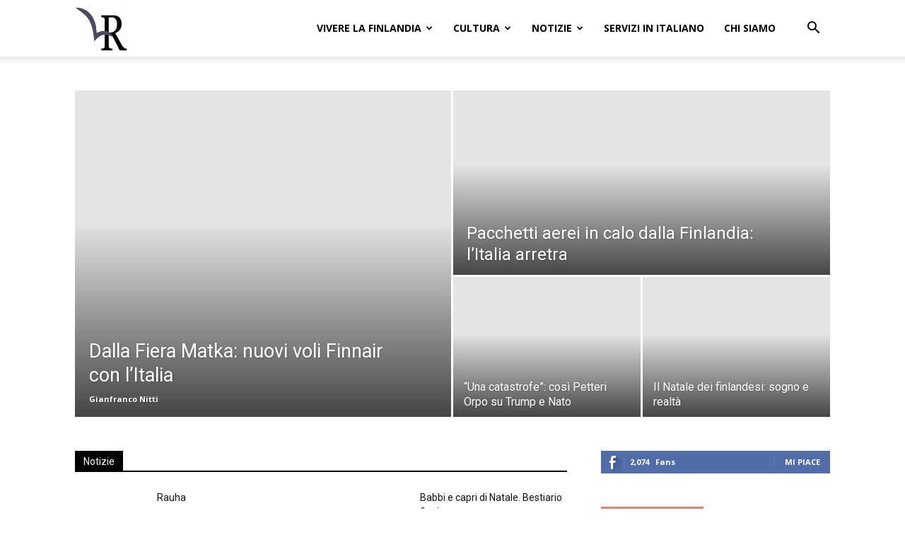

--- FILE ---
content_type: text/html; charset=utf-8
request_url: https://www.google.com/recaptcha/api2/aframe
body_size: 258
content:
<!DOCTYPE HTML><html><head><meta http-equiv="content-type" content="text/html; charset=UTF-8"></head><body><script nonce="vLqLFeVPeG7NkelBEXNkfg">/** Anti-fraud and anti-abuse applications only. See google.com/recaptcha */ try{var clients={'sodar':'https://pagead2.googlesyndication.com/pagead/sodar?'};window.addEventListener("message",function(a){try{if(a.source===window.parent){var b=JSON.parse(a.data);var c=clients[b['id']];if(c){var d=document.createElement('img');d.src=c+b['params']+'&rc='+(localStorage.getItem("rc::a")?sessionStorage.getItem("rc::b"):"");window.document.body.appendChild(d);sessionStorage.setItem("rc::e",parseInt(sessionStorage.getItem("rc::e")||0)+1);localStorage.setItem("rc::h",'1768898836668');}}}catch(b){}});window.parent.postMessage("_grecaptcha_ready", "*");}catch(b){}</script></body></html>

--- FILE ---
content_type: application/javascript; charset=utf-8
request_url: https://fundingchoicesmessages.google.com/f/AGSKWxXwHFAGFYM2wHoB4INDMLt29tu1nXquAg-XItLszi_5TEasW21dem8_6AAetW4KeFbUdckhthXmrsy-hgbaohsD7BzCskkHJrDVJ-mJ5icKZRQnF9s-qx-yYQGfRM1ZF0R1ttMOlv4lfWjI_2PrSqEyt3rpKDeyAF0GNNfb9sFQ9Ku26qKMBiXdc78i/_/promo/ad_.tv/adl.-show-ads._700_200_/vbvua.js
body_size: -1292
content:
window['b9052162-dc31-4917-9120-3f56dd1d0397'] = true;